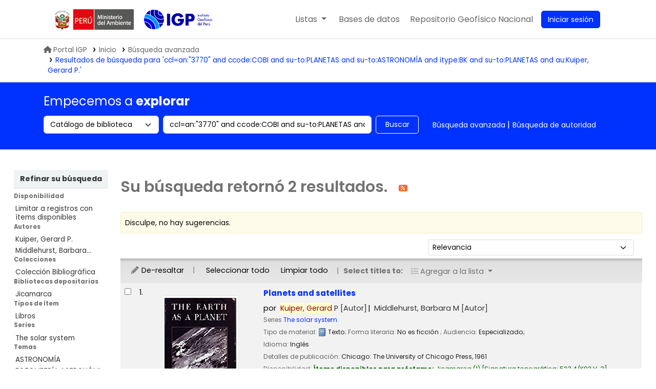

--- FILE ---
content_type: text/html; charset=UTF-8
request_url: https://biblioteca.igp.gob.pe/cgi-bin/koha/opac-search.pl?q=ccl=an%3A%223770%22%20and%20ccode%3ACOBI%20and%20su-to%3APLANETAS%20and%20su-to%3AASTRONOM%C3%8DA%20and%20itype%3ABK%20and%20su-to%3APLANETAS%20and%20au%3AKuiper%2C%20Gerard%20P.&sort_by=relevance_dsc&limit=se:The%20solar%20system
body_size: 14723
content:






















 
 
 
 
 



<!DOCTYPE html>
<!-- TEMPLATE FILE: opac-results.tt -->









<html lang="es-ES" class="no-js">
<head>

<title>
  Resultados de la búsqueda para 'ccl=an:&quot;3770&quot; and ccode:COBI and su-to:PLANETAS and su-to:ASTRONOMÍA and itype:BK and su-to:PLANETAS and au:Kuiper, Gerard P.'   &rsaquo; Biblioteca IGP Koha </title>
<meta name="robots" content="noindex">



<meta http-equiv="Content-Type" content="text/html; charset=utf-8" />
<meta name="generator" content="Koha" /> <!-- leave this for stats -->
<meta name="viewport" content="width=device-width, initial-scale=1" />
<meta name="csrf-token" content="4e506a943a159d562fe0fdcb9e851f50957e43e4,9cd6fcd7c56bbbf1769f6587150c9f60ea0f92a4,1769923267">


<link rel="shortcut icon" href="https://repositorio.igp.gob.pe/assets/igp/images/favicons/favicon.ico" type="image/x-icon" />
<link rel="apple-touch-icon" href="https://repositorio.igp.gob.pe/assets/igp/images/favicons/favicon.ico" type="image/x-icon" />

 
 
 


 <link type="text/css" href="/opac-tmpl/bootstrap-igp/css/opac_24.1100000.css" rel="stylesheet">




 <link rel="stylesheet" media="print" href="/opac-tmpl/bootstrap-igp/css/print_24.1100000.css" type="text/css">

<link rel="stylesheet" type="text/css" href="/opac-tmpl/bootstrap-igp/lib/swiper/swiper.min.css" />
<script src="/opac-tmpl/bootstrap-igp/lib/swiper/swiper.min.js"></script>

 <style>body{
  font-family: poppins;
}
.swiper-container {
  width: 100%;
}
.swiper-slide {
  min-height: 200px;
  text-align: center;
  font-size: 18px;
  background: #fff;
  /* Center slide text vertically */
  display: -webkit-box;
  display: -ms-flexbox;
  display: -webkit-flex;
  display: flex;
  -webkit-box-pack: center;
  -ms-flex-pack: center;
  -webkit-justify-content: center;
  justify-content: center;
  -webkit-box-align: center;
  -ms-flex-align: center;
  -webkit-align-items: center;
  align-items: center;
  /*opacity: .4;*/
  transition: all .5s;
  transform: scale(.9);
  width: 140px;

}
.swiper-slide.swiper-slide-active {
    opacity: 1;
    transform: scale(1);
}
.swiper-slide a {
  display: block;
  height: 200px;
  width: 100%;
}
[class^="swiper-button-"] {
  transition: all .3s ease;
  width: 20px;
  opacity: 0;
  visibility: hidden;
}
.swiper-container:hover .swiper-button-prev,
.swiper-container:hover .swiper-button-next {
  -webkit-transform: translateX(0);
  transform: translateX(0);
  opacity: 1;
  visibility: visible;
}        
.swiper-button-prev {
  -webkit-transform: translateX(20px);
  transform: translateX(20px);
}
.swiper-button-next {
  -webkit-transform: translateX(-20px);
  transform: translateX(-20px);
}
@media only screen and (max-width: 576px){
  .swiper-slide{
    max-width: 140px;
  }
}</style>





<script>
    var Koha = {};
    function _(s) { return s } // dummy function for gettext
    const is_logged_in = false
</script>

 <script src="/opac-tmpl/bootstrap-igp/es-ES/js/locale_data_24.1100000.js"></script>

<script src="/opac-tmpl/bootstrap-igp/js/Gettext_24.1100000.js"></script>
<script src="/opac-tmpl/bootstrap-igp/js/i18n_24.1100000.js"></script>

<link type="text/css" href="/opac-tmpl/lib/fontawesome/css/fontawesome.min_24.1100000.css" rel="stylesheet">
<link type="text/css" href="/opac-tmpl/lib/fontawesome/css/brands.min_24.1100000.css" rel="stylesheet">
<link type="text/css" href="/opac-tmpl/lib/fontawesome/css/solid.min_24.1100000.css" rel="stylesheet">
































































































<link href="/cgi-bin/koha/opac-search.pl?q=ccl=an%3A%223770%22%20and%20ccode%3ACOBI%20and%20su-to%3APLANETAS%20and%20su-to%3AASTRONOM%C3%8DA%20and%20itype%3ABK%20and%20su-to%3APLANETAS%20and%20au%3AKuiper%2C%20Gerard%20P.%20and%20se%3AThe%20solar%20system&count=50&sort_by=acqdate_dsc&format=rss" rel="alternate" title="Biblioteca IGP Buscar en fuente RSS" type="application/rss+xml" />
<link rel="stylesheet" type="text/css" href="/opac-tmpl/lib/Chocolat/css/chocolat_24.1100000.css">
</head>




 


 




 

<body ID="results" class="branch-default scrollto" >

































































































































<button id="scrolltocontent">Saltar al contenido principal</button>
<div id="wrapper">
	<div id="header-region" class="noprint ui-container">
		<nav class="navbar navbar-expand">
			<div id="logo-minam">
				<a class="navbar-brand" href="/cgi-bin/koha/opac-main.pl">
			</div>
			<div id="logo">
				<a class="navbar-brand" href="/cgi-bin/koha/opac-main.pl">
					 Biblioteca IGP  </a>
			</div>
			<div class="navbar-igp-right">
				
				
				<ul id="cart-list-nav" class="navbar-nav">
					
					<li class="divider-vertical"></li>
					
						
						<li class="nav-item dropdown mr-4">
							<a aria-expanded="false" aria-haspopup="true" aria-label="Mostrar desplegable con información detallada de lista" class="nav-link dropdown-toggle" data-bs-toggle="dropdown" href="/cgi-bin/koha/opac-shelves.pl" id="listsmenu" role="button" title="Mostrar listas"> <span class="listslabel">Listas</span>
							</a>
							<div aria-labelledby="listsmenu" role="menu" class="dropdown-menu">
								
								<a class="dropdown-item" href="/cgi-bin/koha/opac-shelves.pl?op=list&amp;public=1" tabindex="-1" role="menuitem"><strong>Listas públicas</strong></a>
								
								
								<a class="dropdown-item" href="/cgi-bin/koha/opac-shelves.pl?op=view&amp;shelfnumber=10&amp;sortfield=title" tabindex="-1" role="menuitem">Sismología</a>
								
								
								
								<a class="dropdown-item" href="/cgi-bin/koha/opac-shelves.pl?op=view&amp;shelfnumber=11&amp;sortfield=title" tabindex="-1" role="menuitem">Geodinámica</a>
								
								
								
								<a class="dropdown-item" href="/cgi-bin/koha/opac-shelves.pl?op=view&amp;shelfnumber=12&amp;sortfield=title" tabindex="-1" role="menuitem">Vulcanología</a>
								
								
								
								<a class="dropdown-item" href="/cgi-bin/koha/opac-shelves.pl?op=view&amp;shelfnumber=14&amp;sortfield=title" tabindex="-1" role="menuitem">Meteorología</a>
								
								
								
								<a class="dropdown-item" href="/cgi-bin/koha/opac-shelves.pl?op=view&amp;shelfnumber=15&amp;sortfield=title" tabindex="-1" role="menuitem">Climatología</a>
								
								
								
								<a class="dropdown-item" href="/cgi-bin/koha/opac-shelves.pl?op=view&amp;shelfnumber=16&amp;sortfield=title" tabindex="-1" role="menuitem">Aeronomía</a>
								
								
								
								<a class="dropdown-item" href="/cgi-bin/koha/opac-shelves.pl?op=view&amp;shelfnumber=17&amp;sortfield=title" tabindex="-1" role="menuitem">Astronomía</a>
								
								
								
								<a class="dropdown-item" href="/cgi-bin/koha/opac-shelves.pl?op=view&amp;shelfnumber=18&amp;sortfield=title" tabindex="-1" role="menuitem">Administración pública</a>
								
								
								
								<a class="dropdown-item" href="/cgi-bin/koha/opac-shelves.pl?op=view&amp;shelfnumber=19&amp;sortfield=title" tabindex="-1" role="menuitem">Oceanografía</a>
								
								
								
								
								<a class="dropdown-item listmenulink" href="/cgi-bin/koha/opac-shelves.pl?op=list&amp;public=1" tabindex="-1" role="menuitem">Ver todo</a>
								
								
								
								<div class="dropdown-divider"></div>
								
								
								<a class="dropdown-item" href="/cgi-bin/koha/opac-shelves.pl?op=list&amp;public=0" tabindex="-1" role="menuitem"><strong>Sus listas</strong></a>
								
								<a class="dropdown-item" href="/cgi-bin/koha/opac-shelves.pl?op=add_form" tabindex="-1" role="menuitem">Ingrese para crear sus propias listas</a>
								
								
							</div> <!-- / .dropdown-menu -->
						</li> <!-- / .nav-item.dropdown -->
						
					
						
						<li class="divider-vertical"></li>
						<li class="nav-item dropdown mr-4 nav-item-help">
							<a aria-expanded="false" aria-haspopup="true" aria-label="Mostrar desplegable de ayuda" class="nav-link dropdown-toggle" data-bs-toggle="dropdown" id="helpmenu" role="button" title="Mostrar ayuda"><span class="listslabel">Ayuda</span>
							</a>
							<div aria-labelledby="helpmenu" role="menu" class="dropdown-menu">
								<a class="dropdown-item" href="" tabindex="-1" role="menuitem" data-bs-toggle="modal" data-bs-target="#news_modal" id="openModalIsbn">1. Datos sobre el ISBN</a>
								<a class="dropdown-item" tabindex="-1" role="menuitem" href="/opac-tmpl/bootstrap-igp/Manual-de-usuario_Koha.pdf">2. Manual de usuario</a>
								<a class="dropdown-item" tabindex="-1" role="menuitem" href="/cgi-bin/koha/opac-page.pl?page_id=16">3. Políticas de uso</a>
							</div>
						</li> <!-- / .nav-item.dropdown -->
						<li class="divider-vertical"></li>
						<li class="nav-item mr-4 nav-item-bd">
							<a class="nav-link" href="/cgi-bin/koha/opac-main.pl#database" id="dblink" role="button" title="bases de datos">
								<span class="checkout-label">Bases de datos</span>
							</a>
						</li>
						<li class="divider-vertical"></li>
						<li class="nav-item mr-4 nav-item-regen">
							<a class="nav-link" data-bs-target="#regen_modal" data-bs-toggle="modal" href="javascript:void(0)" id="openModalRegen" role="menuitem" title="REGEN">
								<span class="checkout-label desktop-content">Repositorio Geofísico Nacional</span>
								<span class="checkout-label mobile-content">REGEN</span>
							</a>
						</li>

				</ul> <!-- / .navbar-nav -->
				
				
				
				
				<ul id="members" class="navbar-nav">
					<li class="nav-item dropdown dropdown-menu-end">
						
						
						
						<a aria-label="Ingresar a su cuenta" class="nav-link login-link loginModal-trigger" href="/cgi-bin/koha/opac-user.pl"><i class="fa fa-user fa-fw fa-icon-black fa-fw btn-sesion" aria-hidden="true"></i> <span class="userlabel btn btn-primary">Iniciar sesión</span></a>
						
						
						

						
					</li>
					<!-- Cookie consent button for non logged-in users -->
					
					<li style="display:none" id="cookieConsentDivider" class="divider-vertical" aria-hidden="true"></li>
					<li style="display:none" id="cookieConsentLi" class="nav-item" aria-hidden="true">
						<a class="nav-link" href="#" id="cookieConsentButton" name="Your cookies" role="button" title="Ver y ajustar cookies que haya consentido">
							<i class="fa fa-cookie-bite fa-fw fa-icon-black" aria-hidden="true"></i>
							<span class="cookieconsentlabel">Sus cookies consentidas</span>
						</a>
					</li>
					
					
					
					
				</ul>
				
			</div> <!-- / navbar-igp-right -->	
		</nav> <!-- /navbar -->
	</div> <!-- / header-region -->

	<!-- Login form hidden by default, used for modal window -->
	<div id="loginModal" class="modal" tabindex="-1" role="dialog" aria-labelledby="modalLoginLabel" aria-hidden="true">
		<div class="modal-dialog">
			<div class="modal-content">
				<div class="modal-header">
					<h1 class="modal-title" id="modalLoginLabel">Ingresar a su cuenta</h1>
					<button aria-label="Cerrar" class="btn-close" data-bs-dismiss="modal" type="button"></button>
				</div>
				<form action="/cgi-bin/koha/opac-user.pl" method="post" name="auth" id="modalAuth">
					<input type="hidden" name="csrf_token" value="4e506a943a159d562fe0fdcb9e851f50957e43e4,9cd6fcd7c56bbbf1769f6587150c9f60ea0f92a4,1769923267" />

					<input type="hidden" name="has-search-query" id="has-search-query" value="" />
					<div class="modal-body">
						
						
						
						
						
						<input type="hidden" name="koha_login_context" value="opac" />
						<fieldset class="brief">
							<div class="local-login">
								
 <label for="muserid">Card number or username:</label>
<input type="text" id="muserid" name="login_userid" autocomplete="off" />
								<label for="mpassword">Contraseña:</label><input type="password" id="mpassword" name="login_password" autocomplete="off" />
								<fieldset class="action">
									<input type="hidden" name="op" value="cud-login" />
									<input class="btn btn-primary" type="submit" value="Ingresar" />
								</fieldset>
							</div>
							
							
							
						</fieldset>
						
					</div>
				</form> <!-- /#auth -->
			</div> <!-- /.modal-content -->
		</div> <!-- /.modal-dialog -->
	</div> <!-- /#modalAuth -->
	
<div class="igp-trail">
		<ul class="ui-container">	
			 
	<nav id="breadcrumbs" aria-label="Breadcrumb" class="breadcrumbs">
		<ol class="breadcrumb"> 
			<li class="breadcrumb-item">
				<a href="https://www.gob.pe/igp" title="IGP"><i class="fas fa-home mr-2">&#160;</i>Portal IGP</a> 
			</li>
 
 
 
 
 <li class="breadcrumb-item">
 
 <a href="/cgi-bin/koha/opac-main.pl" title="Inicio">Inicio</a>
 
 </li>
 

 <li class="breadcrumb-item">
 
			<a href="/cgi-bin/koha/opac-search.pl">Búsqueda avanzada</a>
			
 </li>
 

			
			
 
 <li class="breadcrumb-item active">
 <a href="#" aria-current="page">
 
			
			<span title="Ha buscado para 'an:&quot;3770&quot; and ccode:COBI and su-to:PLANETAS and su-to:ASTRONOMÍA and itype:BK and su-to:PLANETAS and au:Kuiper, Gerard P.'">Resultados de búsqueda para 'ccl=an:&quot;3770&quot; and ccode:COBI and su-to:PLANETAS and su-to:ASTRONOMÍA and itype:BK and su-to:PLANETAS and au:Kuiper, Gerard P.'</span>
			
			
 </a>
 </li>
 
 		</ol>
 	</nav>

		</ul>
 	</div>
	







































































































<div class="search-section mb-4 d-print-none">
	<div class="ui-container">
		
		<div class="row">
			<h2> Empecemos a <b> explorar </b> </h2>
		</div>
		<div class="row">
			<div class="col pb-3">
				<div id="opac-main-search" class="mastheadsearch row">
					
					<form name="searchform" method="get" action="/cgi-bin/koha/opac-search.pl" id="searchform" class="col-md-12 col-lg-7 col-xl-8">
						<div class="row gx-2">
							<div class="col-sm-auto order-2 order-sm-2">
								<label for="masthead_search" class="visually-hidden">Search the catalog by:</label>
								<select name="idx" id="masthead_search" class="form-select">
									
									<option value="" data-placeholder=" Buscar por palabra clave">Catálogo de biblioteca</option>
									
									
									<option value="ti" data-placeholder=" Buscar por título">Título</option>
									
									
									<option value="au" data-placeholder=" Buscar por autor">Autor</option>
									
									
									<option value="su" data-placeholder=" Buscar por materia">Tema</option>
									
									
									<option value="nb" data-placeholder=" Buscar por ISBN">ISBN</option>
									
									
									<option value="ns" data-placeholder=" Buscar por ISSN">ISSN</option>
									
									
									<option value="se" data-placeholder=" Buscar por series">Series</option>
									
									
									
									<option value="callnum" data-placeholder=" Buscar por signatura topográfica">Signatura topográfica</option>
									
									
								</select>
							</div> <!-- /.col-sm-auto -->

							<div class="col order-4 order-sm-3">
								
								<label for="translControl1" class="visually-hidden">Buscar en el catálogo por palabra clave</label>
								<input class="transl1 form-control" id="translControl1" name="q" placeholder="Buscar en el catálogo por palabra clave" type="text" value="ccl=an:&quot;3770&quot; and ccode:COBI and su-to:PLANETAS and su-to:ASTRONOMÍA and itype:BK and su-to:PLANETAS and au:Kuiper, Gerard P." /><span id="translControl"></span>
								
							</div> <!-- /.col -->

							
							
							
							
							

							<div class="order-5 col-sm-auto">
								<button aria-label="Buscar" class="btn btn-outline" id="searchsubmit" title="Buscar" type="submit">
									Buscar
								</button>
							</div>

						</div> <!-- /.form-row -->
						<input type="hidden" name="weight_search" value="1">
					</form>
					
					<ul class="nav col-auto" id="moresearches">
						<li class="nav-item">
							<a href="/cgi-bin/koha/opac-search.pl">Búsqueda avanzada</a>
						</li>
						
						
						
						<li class="nav-item">
							<a href="/cgi-bin/koha/opac-authorities-home.pl">Búsqueda de autoridad</a>
						</li>
						
						
						
						
						
						
						
						
						
 

					</ul> <!-- /.nav#moresearches -->
				</div><!-- /#opac-main-search -->
			</div> <!-- /.col -->
		</div> <!-- /.row -->
		

		
	</div> <!-- /.container-fluid -->
</div>

 <div class="main">
 

 <div class="container-fluid">
 <div class="row">
 
 <div class="col-lg-2">
 <div id="facetcontainer">
 <!-- FACETS START -->
 


























 <div id="search-facets">
 <h2><a href="#" class="menu-collapse-toggle">Refinar su búsqueda</a></h2>
 <ul class="menu-collapse">
 
 <li id="availability_facet"><h3 id="facet-availability">Disponibilidad</h3>
 <ul>
 <li>
 
 <a href="/cgi-bin/koha/opac-search.pl?q=ccl=an%3A%223770%22%20and%20ccode%3ACOBI%20and%20su-to%3APLANETAS%20and%20su-to%3AASTRONOM%C3%8DA%20and%20itype%3ABK%20and%20su-to%3APLANETAS%20and%20au%3AKuiper%2C%20Gerard%20P.%20and%20se%3AThe%20solar%20system&amp;sort_by=relevance_dsc&amp;limit=available">Limitar a registros con ítems disponibles</a>
 
 </li>
 </ul>
 
 </li>

 
 
 <li id="au_id">
 
 <h3 id="facet-authors">Autores</h3>
 
 <ul>
 
 
 
 
 
 
 
 
 
 
 
 <li>
 
 
 
 <span class="facet-label"><a href="/cgi-bin/koha/opac-search.pl?q=ccl=an%3A%223770%22%20and%20ccode%3ACOBI%20and%20su-to%3APLANETAS%20and%20su-to%3AASTRONOM%C3%8DA%20and%20itype%3ABK%20and%20su-to%3APLANETAS%20and%20au%3AKuiper%2C%20Gerard%20P.%20and%20se%3AThe%20solar%20system&amp;sort_by=relevance_dsc&amp;count=20&limit=au:Kuiper,%20Gerard%20P." title="Kuiper, Gerard P.">Kuiper, Gerard P.</a></span>
 
 
 </li>
 
 
 
 
 <li>
 
 
 
 <span class="facet-label"><a href="/cgi-bin/koha/opac-search.pl?q=ccl=an%3A%223770%22%20and%20ccode%3ACOBI%20and%20su-to%3APLANETAS%20and%20su-to%3AASTRONOM%C3%8DA%20and%20itype%3ABK%20and%20su-to%3APLANETAS%20and%20au%3AKuiper%2C%20Gerard%20P.%20and%20se%3AThe%20solar%20system&amp;sort_by=relevance_dsc&amp;count=20&limit=au:Middlehurst,%20Barbara%20M." title="Middlehurst, Barbara M.">Middlehurst, Barbara...</a></span>
 
 
 </li>
 
 
 </ul>
 </li>
 
 
 
 <li id="ccode_id">
 
 <h3 id="facet-collections">Colecciones</h3>
 
 <ul>
 
 
 
 
 
 
 
 
 
 
 
 <li>
 
 
 
 <span class="facet-label"><a href="/cgi-bin/koha/opac-search.pl?q=ccl=an%3A%223770%22%20and%20ccode%3ACOBI%20and%20su-to%3APLANETAS%20and%20su-to%3AASTRONOM%C3%8DA%20and%20itype%3ABK%20and%20su-to%3APLANETAS%20and%20au%3AKuiper%2C%20Gerard%20P.%20and%20se%3AThe%20solar%20system&amp;sort_by=relevance_dsc&amp;count=20&limit=ccode:COBI" title="COBI">Colección Bibliográfica</a></span>
 
 
 </li>
 
 
 </ul>
 </li>
 
 
 
 <li id="holdingbranch_id">
 
 <h3 id="facet-holding-libraries">Bibliotecas depositarias</h3>
 
 <ul>
 
 
 
 
 
 
 
 
 
 
 
 <li>
 
 
 
 <span class="facet-label"><a href="/cgi-bin/koha/opac-search.pl?q=ccl=an%3A%223770%22%20and%20ccode%3ACOBI%20and%20su-to%3APLANETAS%20and%20su-to%3AASTRONOM%C3%8DA%20and%20itype%3ABK%20and%20su-to%3APLANETAS%20and%20au%3AKuiper%2C%20Gerard%20P.%20and%20se%3AThe%20solar%20system&amp;sort_by=relevance_dsc&amp;count=20&limit=holdingbranch:3" title="3">Jicamarca</a></span>
 
 
 </li>
 
 
 </ul>
 </li>
 
 
 
 <li id="itype_id">
 
 <h3 id="facet-itemtypes">Tipos de ítem</h3>
 
 <ul>
 
 
 
 
 
 
 
 
 
 
 
 <li>
 
 
 
 <span class="facet-label"><a href="/cgi-bin/koha/opac-search.pl?q=ccl=an%3A%223770%22%20and%20ccode%3ACOBI%20and%20su-to%3APLANETAS%20and%20su-to%3AASTRONOM%C3%8DA%20and%20itype%3ABK%20and%20su-to%3APLANETAS%20and%20au%3AKuiper%2C%20Gerard%20P.%20and%20se%3AThe%20solar%20system&amp;sort_by=relevance_dsc&amp;count=20&limit=itype:BK" title="BK">Libros</a></span>
 
 
 </li>
 
 
 </ul>
 </li>
 
 
 
 <li id="se_id">
 
 <h3 id="facet-series">Series</h3>
 
 <ul>
 
 
 
 
 
 
 
 
 
 
 
 <li>
 
 
 
 <span class="facet-label"><a href="/cgi-bin/koha/opac-search.pl?q=ccl=an%3A%223770%22%20and%20ccode%3ACOBI%20and%20su-to%3APLANETAS%20and%20su-to%3AASTRONOM%C3%8DA%20and%20itype%3ABK%20and%20su-to%3APLANETAS%20and%20au%3AKuiper%2C%20Gerard%20P.%20and%20se%3AThe%20solar%20system&amp;sort_by=relevance_dsc&amp;count=20&limit=se:The%20solar%20system" title="The solar system">The solar system</a></span>
 
 
 </li>
 
 
 </ul>
 </li>
 
 
 
 <li id="su-to_id">
 
 <h3 id="facet-topics">Temas</h3>
 
 <ul>
 
 
 
 
 
 
 
 
 
 
 
 <li>
 
 
 
 <span class="facet-label"><a href="/cgi-bin/koha/opac-search.pl?q=ccl=an%3A%223770%22%20and%20ccode%3ACOBI%20and%20su-to%3APLANETAS%20and%20su-to%3AASTRONOM%C3%8DA%20and%20itype%3ABK%20and%20su-to%3APLANETAS%20and%20au%3AKuiper%2C%20Gerard%20P.%20and%20se%3AThe%20solar%20system&amp;sort_by=relevance_dsc&amp;count=20&limit=su-to:ASTRONOM%C3%8DA" title="ASTRONOMÍA">ASTRONOMÍA</a></span>
 
 
 </li>
 
 
 
 
 <li>
 
 
 
 <span class="facet-label"><a href="/cgi-bin/koha/opac-search.pl?q=ccl=an%3A%223770%22%20and%20ccode%3ACOBI%20and%20su-to%3APLANETAS%20and%20su-to%3AASTRONOM%C3%8DA%20and%20itype%3ABK%20and%20su-to%3APLANETAS%20and%20au%3AKuiper%2C%20Gerard%20P.%20and%20se%3AThe%20solar%20system&amp;sort_by=relevance_dsc&amp;count=20&limit=su-to:FOTOMETR%C3%8DA%20ASTRON%C3%93MICA" title="FOTOMETRÍA ASTRONÓMICA">FOTOMETRÍA ASTRONÓMI...</a></span>
 
 
 </li>
 
 
 
 
 <li>
 
 
 
 <span class="facet-label"><a href="/cgi-bin/koha/opac-search.pl?q=ccl=an%3A%223770%22%20and%20ccode%3ACOBI%20and%20su-to%3APLANETAS%20and%20su-to%3AASTRONOM%C3%8DA%20and%20itype%3ABK%20and%20su-to%3APLANETAS%20and%20au%3AKuiper%2C%20Gerard%20P.%20and%20se%3AThe%20solar%20system&amp;sort_by=relevance_dsc&amp;count=20&limit=su-to:GEOF%C3%8DSICA" title="GEOFÍSICA">GEOFÍSICA</a></span>
 
 
 </li>
 
 
 
 
 <li>
 
 
 
 <span class="facet-label"><a href="/cgi-bin/koha/opac-search.pl?q=ccl=an%3A%223770%22%20and%20ccode%3ACOBI%20and%20su-to%3APLANETAS%20and%20su-to%3AASTRONOM%C3%8DA%20and%20itype%3ABK%20and%20su-to%3APLANETAS%20and%20au%3AKuiper%2C%20Gerard%20P.%20and%20se%3AThe%20solar%20system&amp;sort_by=relevance_dsc&amp;count=20&limit=su-to:OCEANOGRAF%C3%8DA" title="OCEANOGRAFÍA">OCEANOGRAFÍA</a></span>
 
 
 </li>
 
 
 
 
 <li>
 
 
 
 <span class="facet-label"><a href="/cgi-bin/koha/opac-search.pl?q=ccl=an%3A%223770%22%20and%20ccode%3ACOBI%20and%20su-to%3APLANETAS%20and%20su-to%3AASTRONOM%C3%8DA%20and%20itype%3ABK%20and%20su-to%3APLANETAS%20and%20au%3AKuiper%2C%20Gerard%20P.%20and%20se%3AThe%20solar%20system&amp;sort_by=relevance_dsc&amp;count=20&limit=su-to:PLANETAS" title="PLANETAS">PLANETAS</a></span>
 
 
 </li>
 
 
 </ul>
 </li>
 
 
 </ul>
 </div> <!-- / #search-facets -->

 


 <!-- FACETS END -->
 </div>
 </div>
 

 
 <div class="col-lg-10 maincontent">
 

 
 
 <h1 id="numresults">
 Su búsqueda retornó 2 resultados. <a aria-label="Suscribirse a esta búsqueda" class="btn btn-link rsssearchlink noprint" href="/cgi-bin/koha/opac-search.pl?q=ccl=an%3A%223770%22%20and%20ccode%3ACOBI%20and%20su-to%3APLANETAS%20and%20su-to%3AASTRONOM%C3%8DA%20and%20itype%3ABK%20and%20su-to%3APLANETAS%20and%20au%3AKuiper%2C%20Gerard%20P.%20and%20se%3AThe%20solar%20system&count=50&sort_by=acqdate_dsc&format=rss">
 <i aria-hidden="true" class="fa fa-rss rsssearchicon" title="Suscribirse a esta búsqueda"></i>
 </a>
 </h1>
 
 
 

 <div id="userresults">
 
 <div id="didyoumean">¿No encontró lo que esperaba? Pruebe buscando <a href="/cgi-bin/koha/svc/suggestion?render=standalone&amp;q=ccl%3Dan%3A%223770%22%20and%20ccode%3ACOBI%20and%20su-to%3APLANETAS%20and%20su-to%3AASTRONOM%C3%8DA%20and%20itype%3ABK%20and%20su-to%3APLANETAS%20and%20au%3AKuiper%2C%20Gerard%20P.">sugerencias</a></div>
 

 
 
 
 

 <!-- Search Results Table -->
 

 <div class="searchresults">
 <form action="/cgi-bin/koha/opac-search.pl" method="get" name="bookbag_form" id="bookbag_form">
 <legend class="sr-only">Ordenar</legend>
 
 
 <input type="hidden" name="q" value="ccl=an:&quot;3770&quot; and ccode:COBI and su-to:PLANETAS and su-to:ASTRONOMÍA and itype:BK and su-to:PLANETAS and au:Kuiper, Gerard P. and se:The solar system"/>
 
 
 

 <div id="floating" class="">
 <div id="toolbar" class="toolbar row align-items-center">
 <div id="top-pages" class="col">
 


 </div>
 
 <div class="sort_by col-sm-auto">
 <label for="sort_by" class="sr-only">Ordenar por:</label>
 <select id="sort_by" class="resort form-select form-select-sm" name="sort_by">
 <option value="relevance">Relevancia</option>
<optgroup label="Popularidad">
 
 <option value="popularity_dsc">Popularidad (mayor a menor)</option>
 
 
 <option value="popularity_asc">Popularidad (menor a mayor)</option>
 
</optgroup>
<optgroup label="Autor">
 
 <option value="author_az">Autor (A-Z)</option>
 
 
 <option value="author_za">Autor (Z-A)</option>
 
</optgroup>
<optgroup label="Signatura topográfica">
 
 <option value="call_number_asc">Signatura topográfica (0-9 a A-Z)</option>
 
 
 <option value="call_number_dsc">Signatura topográfica (Z-A a 9-0)</option>
 
</optgroup>
<optgroup label="Fechas">
 
 <option value="pubdate_dsc">Publicación/Fecha de Copyright: Nuevos a viejos</option>
 
 
 <option value="pubdate_asc">Publicación/Fecha de Copyright: Viejos a nuevos</option>
 
 
 <option value="acqdate_dsc">Fecha de adquisición: Nuevos a viejos</option>
 
 
 <option value="acqdate_asc">Fecha de adquisición: Viejos a nuevos</option>
 
</optgroup>
<optgroup label="Título">
 
 <option value="title_az">Título (A-Z)</option>
 
 
 <option value="title_za">Título (Z-A)</option>
 
</optgroup>

 </select>

 
 </div> <!-- /.sort_by -->
 <div id="sortsubmit" class="sort_by col-auto">
 <input class="btn btn-primary btn-sm clearfix" type="submit" value="Ir" />
 </div> <!-- /.sort_by -->
 
 </div> <!-- / #toolbar -->

 <div class="selections-toolbar toolbar noprint">
 
 <div class="highlight_controls noprint">
 <a href="#" class="btn btn-link btn-sm highlight_toggle" id="highlight_toggle_off"><i class="fa-fw fa-solid fa-pencil" aria-hidden="true"></i> De-resaltar</a>
 <a href="#" class="btn btn-link btn-sm highlight_toggle" id="highlight_toggle_on"><i class="fa-fw fa-solid fa-pencil" aria-hidden="true"></i> Resaltar</a>
 </div>
 

 <div class="check_control">
 <!-- checkall, clearall are now needed for placehold -->
 <span class="clearall">
 <a id="CheckAll" class="btn btn-link btn-sm" href="#">Seleccionar todo</a>
 </span>
 <span class="checkall">
 <a id="CheckNone" class="btn btn-link btn-sm" href="#">Limpiar todo</a>
 </span>
 </div>

 <div class="links">
 
 <span class="selections">Seleccionar títulos para:</span>
 

 

 
 <div class="btn-group">
 <button type="button" class="btn btn-link btn-xs dropdown-toggle" data-bs-toggle="dropdown" aria-haspopup="true" aria-expanded="false">
 <i class="fa fa-list" aria-hidden="true"></i> Agregar a la lista <span class="caret"></span>
 </button>
 <div class="dropdown-menu">
 
 
 <div class="dropdown-divider"></div>
 
 <a href="#" class="dropdown-item addtolist newlist">Nueva lista</a>
 </div>
 </div>
 

 

 

 
 </div> <!-- / .links -->
 
</div> <!-- / .selections-toolbar -->

 </div> <!-- /#floating -->

 <!-- TABLE RESULTS START -->
 <table class="table table-striped">
 <caption class="sr-only">Resultados</caption>

 <!-- Actual Search Results -->
 
 <tr>
 
 
 
 
 <td class="selectcol">
 
 
 <input aria-label="Seleccionar resultado de búsqueda: Planets and satellites" class="cb" id="bib3138" name="biblionumber" type="checkbox" value="3138" /> <label for="bib3138"></label>
 
 
 </td>

 
 <td class="numcol">
 
 1.
 
 </td>

 
 
 <td class="covercol">
 
<div class="bookcover">
 <div class="cover-slider cover-slides itemtype_BK" data-biblionumber="3138" data-title="Planets and satellites" data-isbn="" data-isbn="">
 
 <div class="cover-image local-coverimg">
 <a href="/cgi-bin/koha/opac-image.pl?biblionumber=3138">
 <span class="3138" id="local-thumbnail-3138" data-link="/cgi-bin/koha/opac-image.pl?biblionumber=3138"></span>
 </a>
 <div class="hint">Imagen de cubierta local</div>
 </div>
 

 

 

 

 

 

 
 

 
 </div> <!-- /.cover-slider -->

</div><!-- / .bookcover -->

 </td>
 
 
 <td class="bibliocol">
 
 <!-- COinS / Openurl -->
 <span class="Z3988" title="ctx_ver=Z39.88-2004&amp;amp;rft_val_fmt=info%3Aofi%2Ffmt%3Akev%3Amtx%3Abook&amp;amp;rft.genre=book&amp;amp;rft.btitle=Planets%20and%20satellites&amp;amp;rft.au=Kuiper%2C%20Gerard%20P.&amp;amp;rft.au=Middlehurst%2C%20Barbara%20M.&amp;amp;rft.pub=The%20University%20of%20Chicago%20Press%2C&amp;amp;rft.date=1961"></span>
 
 <div id="title_summary_3138" class="title_summary">

 

<a href="/cgi-bin/koha/opac-detail.pl?biblionumber=3138" class="title">Planets and satellites </a><span class="byAuthor">por</span> <ul class="author resource_list">
<li><a href="/cgi-bin/koha/opac-search.pl?q=an:3770">Kuiper, Gerard P<span class="relatorcode"> [Autor]</span></a></li>
<li><a href="/cgi-bin/koha/opac-search.pl?q=an:3771">Middlehurst, Barbara M<span class="relatorcode"> [Autor]</span></a></li>
</ul><span class="results_summary series"><span class="label">Series </span><a href="/cgi-bin/koha/opac-search.pl?q=se,phr:%22The%20solar%20system%22">The solar system</a></span><div class="results_summary type">
<span class="results_material_type"><span class="label">Tipo de material: </span><img alt="Texto" class="materialtype mt_icon_BK" src="/opac-tmpl/lib/famfamfam/BK.png"> Texto</span><span class="results_contents_literary"><span class="label">; Forma literaria: </span>
 No es ficción </span><span class="results_audience"><span class="label">; Audiencia: </span>
 Especializado; </span> </div><span class="results_summary languages"><span class="language"><span class="label">Idioma: </span><span class="lang_code-eng">Inglés</span><span class="separator"> </span></span></span><div class="results_summary publisher">
<span class="label">Detalles de publicación: </span><span class="publisher_place" property="location">Chicago:</span> <span property="name" class="publisher_name">The University of Chicago Press,</span> <span property="datePublished" class="publisher_date">1961</span>
</div><div class="results_summary availability">
<span class="label">Disponibilidad: </span><span class="available reallyavailable"><span class="AvailabilityLabel"><strong>Ítems disponibles para préstamo: </strong></span><span class="ItemSummary"><span class="available"><span class="ItemBranch">Jicamarca</span> (1)<span class="CallNumberAndLabel"><span class="LabelCallNumber">Signatura topográfica: </span><span class="CallNumber">523.4/K92 V. 3</span></span>. </span></span></span>
</div>




 

 

 

 

 

 



 
 <div class="results_summary ratings">
 
 
 <div class="br-wrapper br-theme-fontawesome-stars">
 <div class="br-widget br-readonly">
 
 
 <a href="#"></a>
 
 
 
 <a href="#"></a>
 
 
 
 <a href="#"></a>
 
 
 
 <a href="#"></a>
 
 
 
 <a href="#"></a>
 
 
 </div>
 </div>

 
 <br />
 
 </div> <!-- / .results_summary -->
 

 <div class="actions-menu noprint">
 

 

 
 
 

 

 
 
 <span class="actions"><a class="addtoshelf btn btn-link btn-sm" href="/cgi-bin/koha/opac-addbybiblionumber.pl?biblionumber=3138"><i class="fa fa-fw fa-list" aria-hidden="true"></i> Guardar en listas</a></span>
 
 

 
</div>


 </div>

 </td>
 </tr>
 
 <tr>
 
 
 
 
 <td class="selectcol">
 
 
 <input aria-label="Seleccionar resultado de búsqueda: The earth as a planet" class="cb" id="bib3139" name="biblionumber" type="checkbox" value="3139" /> <label for="bib3139"></label>
 
 
 </td>

 
 <td class="numcol">
 
 2.
 
 </td>

 
 
 <td class="covercol">
 
<div class="bookcover">
 <div class="cover-slider cover-slides itemtype_BK" data-biblionumber="3139" data-title="The earth as a planet" data-isbn="" data-isbn="">
 
 <div class="cover-image local-coverimg">
 <a href="/cgi-bin/koha/opac-image.pl?biblionumber=3139">
 <span class="3139" id="local-thumbnail-3139" data-link="/cgi-bin/koha/opac-image.pl?biblionumber=3139"></span>
 </a>
 <div class="hint">Imagen de cubierta local</div>
 </div>
 

 

 

 

 

 

 
 

 
 </div> <!-- /.cover-slider -->

</div><!-- / .bookcover -->

 </td>
 
 
 <td class="bibliocol">
 
 <!-- COinS / Openurl -->
 <span class="Z3988" title="ctx_ver=Z39.88-2004&amp;amp;rft_val_fmt=info%3Aofi%2Ffmt%3Akev%3Amtx%3Abook&amp;amp;rft.genre=book&amp;amp;rft.btitle=The%20earth%20as%20a%20planet&amp;amp;rft.au=Kuiper%2C%20Gerard%20P.&amp;amp;rft.pub=The%20University%20of%20Chicago%20Press%2C&amp;amp;rft.date=1954"></span>
 
 <div id="title_summary_3139" class="title_summary">

 

<a href="/cgi-bin/koha/opac-detail.pl?biblionumber=3139" class="title">The earth as a planet </a><span class="byAuthor">por</span> <ul class="author resource_list"><li><a href="/cgi-bin/koha/opac-search.pl?q=an:3770">Kuiper, Gerard P<span class="relatorcode"> [Autor]</span></a></li></ul><span class="results_summary series"><span class="label">Series </span><a href="/cgi-bin/koha/opac-search.pl?q=se,phr:%22The%20solar%20system%22">The solar system</a></span><div class="results_summary type">
<span class="results_material_type"><span class="label">Tipo de material: </span><img alt="Texto" class="materialtype mt_icon_BK" src="/opac-tmpl/lib/famfamfam/BK.png"> Texto</span><span class="results_contents_literary"><span class="label">; Forma literaria: </span>
 No es ficción </span><span class="results_audience"><span class="label">; Audiencia: </span>
 Especializado; </span> </div><span class="results_summary languages"><span class="language"><span class="label">Idioma: </span><span class="lang_code-eng">Inglés</span><span class="separator"> </span></span></span><div class="results_summary publisher">
<span class="label">Detalles de publicación: </span><span class="publisher_place" property="location">Chicago:</span> <span property="name" class="publisher_name">The University of Chicago Press,</span> <span property="datePublished" class="publisher_date">1954</span>
</div><div class="results_summary availability">
<span class="label">Disponibilidad: </span><span class="available reallyavailable"><span class="AvailabilityLabel"><strong>Ítems disponibles para préstamo: </strong></span><span class="ItemSummary"><span class="available"><span class="ItemBranch">Jicamarca</span> (1)<span class="CallNumberAndLabel"><span class="LabelCallNumber">Signatura topográfica: </span><span class="CallNumber">523.4/K92 V. 2</span></span>. </span></span></span>
</div>




 

 

 

 

 

 



 
 <div class="results_summary ratings">
 
 
 <div class="br-wrapper br-theme-fontawesome-stars">
 <div class="br-widget br-readonly">
 
 
 <a href="#"></a>
 
 
 
 <a href="#"></a>
 
 
 
 <a href="#"></a>
 
 
 
 <a href="#"></a>
 
 
 
 <a href="#"></a>
 
 
 </div>
 </div>

 
 <br />
 
 </div> <!-- / .results_summary -->
 

 <div class="actions-menu noprint">
 

 

 
 
 

 

 
 
 <span class="actions"><a class="addtoshelf btn btn-link btn-sm" href="/cgi-bin/koha/opac-addbybiblionumber.pl?biblionumber=3139"><i class="fa fa-fw fa-list" aria-hidden="true"></i> Guardar en listas</a></span>
 
 

 
</div>


 </div>

 </td>
 </tr>
 
 </table>
 </form> <!-- / #bookbag_form -->

 <form id="hold_form" name="hold_form" method="get" action="/cgi-bin/koha/opac-reserve.pl">
 <!-- The value will be set by holdBiblioNums() in basket.js -->
 <input id="hold_form_biblios" type="hidden" name="biblionumbers" value=""/>
 </form>
 </div> <!-- / .searchresults -->

 <div id="bottom-pages">

</div>

 

 
 
 </div> <!-- / #userresults -->
 </div> <!-- /.span10/12 -->
 </div> <!-- / .row -->
 </div> <!-- / .container-fluid -->
 </div><!-- / .main -->




































































































 
 
 <div class="container-fluid">
 <div class="row">
 <div class="col">
 
 
 <div id="opaccredits">
 
 <div class="es-ES_item">
 
 <div class="es-ES_body">
<!-- Google tag (gtag.js) -->
<script async src="https://www.googletagmanager.com/gtag/js?id=G-WYG9W6DYMX"></script>
<script>
  window.dataLayer = window.dataLayer || [];
  function gtag(){dataLayer.push(arguments);}
  gtag('js', new Date());

  gtag('config', 'G-WYG9W6DYMX');
</script>

</div>
 </div>
 
 <div class="default_item">
 
 <div class="default_body"></div>
 </div>
 
 </div>
 

 </div>
 </div>
 </div>
 
 </div> <!-- / #wrapper in masthead.inc -->

 <footer class="footer pb-3 mt-4  d-print-none">
	<div class="ui-container ">
		<div class="row">
			<div class="col-md-3 mb-3">
				<h6 class="mb-3">Contáctanos</h6>
				<ul>
					<li><p>Lunes a Viernes de 08:30 a 16:30</p></li>
					<li>
						<p>
						Calle Badajoz Mz.Ñ Lt 08 y 09 , Urb. Mayorazgo 4ta Etapa - Ate - Lima - Lima - Perú
						</p>
					</li>
					<li><p>(51) 13172300</p></li>
				</ul>
			</div>
			<div class="col-md-3 mb-3">
				<h6 class="mb-3">Enlaces de interés</h6>
				<ul>
					<li class="mb-1">
						<a
						class="footer__link"
						target="_blank"
						href="https://www.gob.pe/institucion/igp/informes-publicaciones/3202358-sistema-de-gestion-antisoborno"
						>1. Consultas del ciudadano
						</a>
					</li>
					<li class="mb-1">
						<p>
						<a
						class="footer__link"
						target="_blank"
						href="https://www.gob.pe/institucion/igp/informes-publicaciones/3201185-sistema-de-gestion-de-la-calidad"
						>2. Reporte de inquietudes
						</a>
						</p>
					</li>
					<li class="mb-1">
						<p>
						<a
						class="footer__link"
						target="_blank"
						href="https://www.gob.pe/institucion/igp/informes-publicaciones/3200157-sistema-de-gestion-de-seguridad-de-la-informacion"
						>3. Denuncias de corupción
						</a>
						</p>
					</li>
					<li class="mb-1"> <a
						class="footer__link"
						target="_blank"
						href="https://www.gob.pe/institucion/igp/colecciones/6444-certificaciones-iso"
						>
						4. Certificaciones ISO’s
						</a></li>
					<li class="mb-1"> <a
						class="footer__link"
						target="_blank"
						href="https://www.gob.pe/institucion/igp/colecciones/6444-certificaciones-iso"
						>
						5. Solicitud de acceso a la infomación pública
						</a></li>
					<li class="mb-1"> <a
					class="footer__link"
					target="_blank"
					href="https://www.gob.pe/institucion/igp/colecciones/6444-certificaciones-iso"
					>
					6. Portal de transparencia
					</a></li>
				</ul>
			</div>
			<div class="col-md-4 mb-3">
				<h6 class="mb-3">Redes Sociales</h6>
				<ul class="social-icons justify-content-between">
					<li>
						<a class="footer__link icon-link" target="_blank" href="https://www.facebook.com/igp.peru" aria-label="Facebook">
								<i class="fab fa-facebook" aria-hidden="true"></i>
						</a>
					</li>
					<li>
							<a class="footer__link icon-link" target="_blank" href="https://twitter.com/igp_peru" aria-label="Twitter">
								<i class="fab fa-twitter" aria-hidden="true"></i>
							</a>
					</li>
					<li>
							<a class="footer__link icon-link" target="_blank" href="https://www.instagram.com/igp.peru" aria-label="Instagram">
								<i class="fab fa-instagram" aria-hidden="true"></i>
							</a>
					</li>
					
					<li>
						<a class="footer__link icon-link" target="_blank" href="https://www.linkedin.com/company/igpperu/" aria-label="Linkedin" >
							<i class="fab fa-linkedin" aria-hidden="true"></i>
						</a>
					</li>
					<li>
							<a class="footer__link icon-link" target="_blank" href="https://www.youtube.com/igp_videos" aria-label="Youtube">
								<i class="fab fa-youtube" aria-hidden="true"></i>
							</a>
					</li>
					<li>
						<a class="footer__link icon-link" target="_blank" href="https://www.tiktok.com/@igp.peru" aria-label="Tiktok">
						<i class="fa-brands fa-tiktok"></i>
						</a>
					</li>
					<li>
						<a class="footer__link icon-link" target="_blank" href="https://www.whatsapp.com/channel/igp.peru" aria-label="WhatsApp">
						<i class="fa-brands fa-whatsapp"></i>
						</a>
					</li>
					<li>
						<a class="footer__link icon-link" target="_blank" href="https://www.flickr.com/people/156092703@N08/" aria-label="Flickr">
							<i class="fab fa-flickr" aria-hidden="true"></i>
						</a>
					</li>
				<ul>
			</div>
			<div class="col-md-2 footer__slogan mb-3">
				<img src="/opac-tmpl/bootstrap-igp/images/logo_igp_white.png">						
				<div><span>Ciencia para protegernos.</span> </div>
				<div><span>Ciencia para avanzar</span> </div>
				<div class="footer__rights mt-2"><span>© 2024 IGP , todos los derechos reservados</span> </div>
			</div>
		</div>
	</div>
</footer>




<!-- CookieConsentedJS code that may run -->


<!-- JavaScript includes -->
<script src="/opac-tmpl/lib/jquery/jquery-3.6.0.min_24.1100000.js"></script>
<script src="/opac-tmpl/lib/jquery/jquery-migrate-3.3.2.min_24.1100000.js"></script>
<script src="/opac-tmpl/lib/bootstrap/js/bootstrap.bundle.min_24.1100000.js"></script>
<script src="/opac-tmpl/lib/fontfaceobserver/fontfaceobserver.min_24.1100000.js"></script>
<script src="/opac-tmpl/lib/enquire/enquire.min_24.1100000.js"></script>
<script>
    let logged_in_user_id = "";
</script>
<script src="/opac-tmpl/bootstrap-igp/js/global_24.1100000.js"></script>


<script>
    
        var query_desc = "an:&quot;3770&quot; and ccode:COBI and su-to:PLANETAS and su-to:ASTRONOMÍA and itype:BK and su-to:PLANETAS and au:Kuiper, Gerard P.";
        var querystring = "ccl=an:&quot;3770&quot; and ccode:COBI and su-to:PLANETAS and su-to:ASTRONOMÍA and itype:BK and su-to:PLANETAS and au:Kuiper, Gerard P.";
        var query_cgi = "q=ccl=an%3A%223770%22%20and%20ccode%3ACOBI%20and%20su-to%3APLANETAS%20and%20su-to%3AASTRONOM%C3%8DA%20and%20itype%3ABK%20and%20su-to%3APLANETAS%20and%20au%3AKuiper%2C%20Gerard%20P.%20and%20se%3AThe%20solar%20system";
    

    
    $(".print-large").on("click",function(){
        window.print();
        return false;
    });
    $(".addtoshelf").on("click",function(e){
        e.preventDefault();
        Dopop( this.href );
    });
    $("body").on("click", ".addtocart", function(e){
        e.preventDefault();
        var biblionumber = $(this).data("biblionumber");
        addRecord( biblionumber );
    });
    $("body").on("click", ".cartRemove", function(e){
        e.preventDefault();
        var biblionumber = $(this).data("biblionumber");
        delSingleRecord( biblionumber );
    });
    $(".clearsh").on("click", function(){
        return confirmDelete( _("¿Está seguro que desea eliminar su historial de búsqueda?") );
    });

</script>


 <script src="/opac-tmpl/bootstrap-igp/js/basket_24.1100000.js"></script>







 <script src="/opac-tmpl/bootstrap-igp/js/localcovers_24.1100000.js"></script>






<script src="/opac-tmpl/lib/js-cookie/js.cookie-3.0.1.min_24.1100000.js"></script>
<script>
$(document).ready(function() {
    if($('#searchsubmit').length) {
        $(document).on("click", '#searchsubmit', function(e) {
            Cookies.remove("form_serialized", { path: '/'});
            Cookies.remove("form_serialized_limits", { path: '/'});
            Cookies.remove("search_path_code", { path: '/'});
        });
    }
});
</script>




<script src="/opac-tmpl/lib/dayjs/dayjs.min_24.1100000.js"></script>
<script src="/opac-tmpl/lib/dayjs/plugin/timezone_24.1100000.js"></script>
<script src="/opac-tmpl/lib/dayjs/plugin/utc_24.1100000.js"></script>
<script>
    dayjs.extend(window.dayjs_plugin_utc);
    dayjs.extend(window.dayjs_plugin_timezone);
</script>

<!-- js-date-format.inc -->
<script>
    (function() {
        var def_date_format = 'metric';
        var def_time_format = '24hr';
        var def_tz = 'America/Lima';

        var get_date_pattern = function(format) {
            var date_pattern = 'YYYY-MM-DD';
            if(format == 'us') date_pattern = 'MM/DD/YYYY';
            if(format == 'metric') date_pattern = 'DD/MM/YYYY';
            if(format == 'dmydot') date_pattern = 'DD.MM.YYYY';
            return date_pattern;
        };

        var get_time_pattern = function(format) {
            var time_pattern = 'HH:mm';
            if(format == '12hr') time_pattern = 'hh:mm a';
            return time_pattern;
        };

        /*
         * A JS equivilent of the KohaDates TT Plugin. Passed an rfc3339 formatted date string,
         * or JS Date, the function will return a date string formatted as per the koha instance config.
         * Optionally accepts a dateformat parameter to allow override of the configured output format
         * as well as a 'withtime' boolean denoting whether to include time or not in the output string.
         */
        window.$date = function(value, options) {
            if(!value) return '';
            var tz = (options&&options.tz)||def_tz;
            var m = dayjs(value);
            if ( ! value.match(/^\d{4}-\d{2}-\d{2}$/ ) ) {
                m = m.tz(tz);
            }

            var dateformat = (options&&options.dateformat)||def_date_format;
            var withtime = (options&&options.withtime)||false;

            if(dateformat=='rfc3339' && withtime) return m.format();

            var timeformat = (options&&options.timeformat)||def_time_format;
            var date_pattern = get_date_pattern(dateformat);
            var time_pattern = !withtime?'':' '+get_time_pattern(timeformat);

            return m.format(date_pattern+time_pattern);
        }

        window.$datetime = function(value, options) {
            options = options||{};
            options.withtime = true;
            return $date(value, options);
        };

        window.$time = function(value, options) {
            if(!value) return '';
            var tz = (options&&options.tz)||def_tz;
            var m = dayjs(value);
            if(tz) m = m.tz(tz);

            var dateformat = (options&&options.dateformat);
            var timeformat = (dateformat=='rfc3339'&&'24hr')||(options&&options.timeformat)||def_time_format;

            return m.format(get_time_pattern(timeformat)+(dateformat=='rfc3339'?':ss'+(!m.isUTC()?'Z':''):''))+(dateformat=='rfc3339' && m.isUTC()?'Z':'');
        }

    })();
</script>
<!-- / js-date-format.inc -->

<script>
    (function() {
        /**
         * Format the biblio response from a Koha RESTful API request.
         * @param  {Object}  biblio  The biblio json object as returned from the Koha RESTful API
         * @param  {Object}  config  A configuration object
         *                           Valid keys are: `link`
         * @return {string}          The formatted HTML string
         */
        window.$biblio_to_html = function(biblio, config) {

            if (biblio === undefined) {
                return ''; // empty string for no biblio
            }

            var title = '<span class="biblio-title">';
            if (biblio.title != null && biblio.title != '') {
                title += escape_str(biblio.title);
            } else {
                title += _("Sin título");
            }
            title += '</span>';

            // add subtitle
            if (biblio.subtitle != null && biblio.subtitle != '') {
                title += ' <span class="biblio-subtitle">' + escape_str(biblio.subtitle) + '</span>';
            }

            // set title as link
            if (config && config.link) {
                if (config.link === 'marcdetail') {
                    title = '<a href="/cgi-bin/koha/opac-MARCdetail.pl?biblionumber=' + encodeURIComponent(biblio.biblio_id) + '" class="title">' + title + '</a>';
                } else if (config.link === 'labeled_marc') {
                    title = '<a href="/cgi-bin/koha/opac-labeledMARCdetail.pl?biblionumber=' + encodeURIComponent(biblio.biblio_id) + '" class="title">' + title + '</a>';
                } else if (config.link === 'isbd') {
                    title = '<a href="/cgi-bin/koha/opac-ISBDdetail.pl?biblionumber=' + encodeURIComponent(biblio.biblio_id) + '" class="title">' + title + '</a>';
                } else {
                    title = '<a href="/cgi-bin/koha/opac-detail.pl?biblionumber=' + encodeURIComponent(biblio.biblio_id) + '" class="title">' + title + '</a>';
                }
            }

            // add medium
            if (biblio.medium != null && biblio.medium != '') {
                title += ' <span class="biblio-medium">' + escape_str(biblio.medium) + '</span>';
            }

            // add part numbers/names
            let part_numbers = (typeof biblio.part_number === 'string') ? biblio.part_number.split("|") : [];
            let part_names = (typeof biblio.part_name === 'string') ? biblio.part_name.split("|") : [];
            let i = 0;
            while (part_numbers[i] || part_names[i]) {
                if (part_numbers[i]) {
                    title += ' <span class="part-number">' + escape_str(part_numbers[i]) + '</span>';
                }
                if (part_names[i]) {
                    title += ' <span class="part-name">' + escape_str(part_names[i]) + '</span>';
                }
                i++;
            }

            return title;
        };
    })();
</script>


 
 
 <script src="/opac-tmpl/bootstrap-igp/js/authtoresults_24.1100000.js"></script>
 
 <script src="/opac-tmpl/lib/jquery/plugins/jquery.highlight-5_24.1100000.js"></script>
 
 
 <script src="/opac-tmpl/lib/Chocolat/js/chocolat_24.1100000.js"></script>
 
 <script>
        const loggedinusername = 0;
        const opacbookbag = 0;
        const virtualshelves = 1;
    </script>
 <script src="/opac-tmpl/bootstrap-igp/js/results-list_24.1100000.js"></script>
 <script>
        
            var q_array = new Array();  // holds search terms if available

            function highlightOff() {
                $("td").removeHighlight();
                $(".highlight_toggle").toggle();
            }
            function highlightOn() {
                var x;
                for (x in q_array) {
                    q_array[x] = q_array[x].replace(/\w*:([\w])/, "$1");
                    q_array[x] = q_array[x].toLowerCase();
                    var myStopwords = "and|or|not".toLowerCase().split('|');
                    if ( (q_array[x].length > 0) && ($.inArray(q_array[x], myStopwords) == -1) ) {
                        $(".title").highlight(q_array[x]);
                        $(".author").highlight(q_array[x]);
                        $(".results_summary").highlight(q_array[x]);
                    }
                }
                $(".highlight_toggle").toggle();
            }
        

        function verify_cover_images() {
            // Loop over each container in the template which contains covers
            $(".cover-slider").each(function( index ){
                let biblionumber = $(this).data("biblionumber");
                let booktitle = $(this).data("title");
                var lightbox_descriptions = [];
                $(this).find(".cover-image").each( function( index ){
                    var div = $(this);
                    // Find the image in the container
                    var img = div.find("img")[0];
                    if( img && $(img).length > 0 ){
                        // All slides start hidden. If this is the first one, show it.
                        // Check if Amazon image is present
                        if ( div.hasClass("amazon-coverimg") ) {
                            let w = img.width;
                            let h = img.height;
                            if ((w == 1) || (h == 1)) {
                                // Amazon returned single-pixel placeholder
                                // Remove the container
                                div.remove();
                            } else {
                                lightbox_descriptions.push(_("Cubierta de Amazon (<a href='%s'>ver imagen original</a>)").format($(img).data('link')));
                            }
                        } else if( div.hasClass("custom-coverimg") ){

                            if ( (img.complete != null) && (!img.complete) || img.naturalHeight == 0 ) {
                                // No image was loaded via the CustomCoverImages system preference
                                // Remove the container
                                div.remove();
                            } else {
                                lightbox_descriptions.push(_("Imagen de portada propia"));
                            }
                        } else if( div.hasClass("syndetics-coverimg") ){
                            lightbox_descriptions.push(_("Imagen de Syndetics"))
                        } else if( div.hasClass("googlejacket-coverimg" ) ){
                            if( img.naturalHeight  ){
                                lightbox_descriptions.push(_("Imágen de Google Books (<a href='%s'>ver imagen original</a>)").format($(img).data('link')));
                            }
                        } else if( div.hasClass("openlibrary-coverimg") ){
                            lightbox_descriptions.push(_("Imagen de OpenLibrary (<a href='%s'>ver imagen original</a>)").format($(img).data('link')));
                        } else if( div.hasClass("coce-coverimg" ) ){
                            // Identify which service's image is being loaded by Coce
                            var coce_description;
                            let src = $(img).attr("src");
                            if( src.indexOf('amazon.com') >= 0 ){
                                coce_description = _("Imagen Coce desde Amazon.com");
                            } else if( src.indexOf('google.com') >= 0 ){
                                coce_description = _("Imagen Coce desde Google Books");
                            } else if( src.indexOf('openlibrary.org') >= 0 ){
                                coce_description = _("Imagen Coce desde Open Library");
                            }
                            div.find(".hint").html(coce_description);
                            lightbox_descriptions.push(coce_description);
                        } else if ( div.hasClass("bakertaylor-coverimg" ) ){
                            lightbox_descriptions.push(_("Imágen de Baker & Taylor"));
                        } else if ( div.hasClass("cover-image local-coverimg" ) ){
                            lightbox_descriptions.push(_("Imagen de cubierta local"));
                        } else {
                            lightbox_descriptions.push(_("Imágen de cubierta de fuente desconocida"));
                        }
                    } else {
                        div.remove();
                    }
                });

                // Lightbox for cover images
                Chocolat(this.querySelectorAll('.cover-image a'), {
                    description: function(){
                        return lightbox_descriptions[this.settings.currentImageIndex];
                    }
                });

            });

            $(".cover-slider").each(function(){
                var coverSlide = this;
                var coverImages = $(this).find(".cover-image");
                if( coverImages.length > 1 ){
                    coverImages.each(function( index ){
                        // If more that one image is present, add a navigation link
                        // for activating the slide
                        var covernav = $("<a href=\"#\" data-num=\"" + index + "\" class=\"cover-nav\"></a>");
                        if( index == 0 ){
                            // Set the first navigation link as active
                            $(covernav).addClass("nav-active");
                        }
                        $(covernav).html("<i class=\"fa fa-circle\"></i>");
                        $(coverSlide).append( covernav );
                    });
                }

                $(coverSlide).find(".cover-image").eq(0).show();

                // if( $(coverSlide).find(".cover-image").length < 1 ){
                //     $(coverSlide).remove();
                // } else {
                    // This is a suboptimal workaround; we should do this via load, but
                    // the image code is scattered all over now. We come here now after
                    // window load and wait_for_images (so load completed).
                    var check_complete = 1;
                    $(coverSlide).find("img").each( function() {
                        if( !this.complete || this.naturalHeight == 0 ) check_complete = 0;
                    });
                    if( check_complete ) $(coverSlide).removeClass('cover-slides');
                // }
            });

            $(".cover-slider").on("click",".cover-nav", function(e){
                e.preventDefault();
                var cover_slider = $(this).parent();
                // Adding click handler for cover image navigation links
                var num = $(this).data("num");
                $(cover_slider).find(".cover-nav").removeClass("nav-active");
                $(this).addClass("nav-active");
                $(cover_slider).find(".cover-image").hide();
                $(cover_slider).find(".cover-image").eq( num ).show();
            });

            $("#editions img").each(function(i){
                if ( this.src.indexOf('amazon.com') >= 0 ) {
                    let w = this.width;
                    let h = this.height;
                    if ((w == 1) || (h == 1)) {
                        this.src = 'https://images-na.ssl-images-amazon.com/images/G/01/x-site/icons/no-img-sm.gif';
                    } else if ( (this.complete != null) && (!this.complete) || this.naturalHeight == 0 ) {
                        this.src = 'https://images-na.ssl-images-amazon.com/images/G/01/x-site/icons/no-img-sm.gif';
                    }
                }
            });
        } /* /verify_images */


        let counter_wait = 0;
        function wait_for_images(cb){

            var loaded = 1;
            counter_wait++;

            

            

            

            if (!loaded && counter_wait < 50) {// Do not wait more than 5 seconds
                window.setTimeout(function(){wait_for_images(cb);}, 100);
            } else {
                if (counter_wait >= 50 ) {
                }
                cb();
            }
        }

        $(window).load(function() {
            wait_for_images(verify_cover_images);
        });

        $(document).ready(function(){

            $(".moretoggle").click(function(e){
                e.preventDefault();
                $(this).siblings(".collapsible-facet").toggle();
                $(this).siblings(".moretoggle").toggle();
                $(this).toggle();
            });

            
                $('a.title').each(function() {
                    $(this).attr("href", $(this).attr("href") + "&query_desc=an%3A%223770%22%20and%20ccode%3ACOBI%20and%20su-to%3APLANETAS%20and%20su-to%3AASTRONOM%C3%8DA%20and%20itype%3ABK%20and%20su-to%3APLANETAS%20and%20au%3AKuiper%2C%20Gerard%20P.");
                });
            

            $(".br-readonly a").on("click", function(e){
                e.preventDefault();
            });

            $('.resort').change(function() {
                $('#bookbag_form').submit();
            });

            $('#results_per_page').change(function() {
                $('#bookbag_form').submit();
            });

            
                
                    q_array = query_desc.split(" ");
                    // ensure that we don't have "" at the end of the array, which can
                    // break the highlighter
                    while (q_array.length > 0 && q_array[q_array.length-1] == "") {
                        q_array = q_array.splice(0,-1);
                    }
                    highlightOn();
                    $("#highlight_toggle_on" ).hide().click(function(e) {
                        e.preventDefault();
                        highlightOn();
                    });
                    $("#highlight_toggle_off").show().click(function(e) {
                        e.preventDefault();
                        highlightOff();
                    });
                
                
                
            

            
            KOHA.LocalCover.GetCoverFromBibnumber(false);
            
            

            
                $("#didyoumean").load("/cgi-bin/koha/svc/suggestion?render=stub&q=ccl%3Dan%3A%223770%22%20and%20ccode%3ACOBI%20and%20su-to%3APLANETAS%20and%20su-to%3AASTRONOM%C3%8DA%20and%20itype%3ABK%20and%20su-to%3APLANETAS%20and%20au%3AKuiper%2C%20Gerard%20P.",
                    function() {
                        $(this).addClass("dym-loaded");
                    });
            

            $("input.newtag").on('keydown', function(e){
                if (e.keyCode == 13) { e.preventDefault(); }
            });
        });
    </script>


 <script>
        if(location.pathname.substr(1) == '' || location.pathname.substr(1) == 'cgi-bin/koha/opac-main.pl') {
  /* Cargar measures */
  let xhttp = new XMLHttpRequest();
  xhttp.onreadystatechange=function() {
    if (this.readyState == 4 && this.status == 200) {
      let data = JSON.parse(this.responseText);
      for(let i = 0; i < data.length; i++) {
        $('#meassures li:nth-child(' + (i+1) + ') a').attr("href", $('#meassures li:nth-child(' + (i+1) + ') a').attr("href") + data[i][0]);
        /* $('#meassures li:nth-child(' + (i+1) + ') a span.number').html("" + data[i][2]); */
        $('#meassures li:nth-child(' + (i+1) + ') a span.number').attr("data-count", data[i][2]);
        $('#meassures li:nth-child(' + (i+1) + ') a span.type').html(data[i][1]);
      }
      $('#loader-measures').attr("style", "display: none;");
      $('ul#meassures').attr("style", "display: flex;");
    }
   
      /* Animar los measures */
      $('ul#meassures span.number').each(function() {
        var $this = $(this),
            countTo = $this.attr('data-count');
        console.log(countTo);
        $({ countNum: $this.text()}).animate({
          countNum: countTo
        },
        {
          duration: 1000,
          easing:'linear',
          step: function() {
            $this.text(Math.floor(this.countNum));
          },
          complete: function() {
            $this.text("+" + this.countNum);
          }
        });
      });
   
  };
  xhttp.open("GET", "/cgi-bin/koha/svc/report?id=28");
  xhttp.send();
 
 
  /* Cargar portadas */
 
  $.get("/cgi-bin/koha/svc/report?id=27", function(data, status){
  //alert("Data: " + data + "\nStatus: " + status);  
  //let cover_container = $('#cover-flow');
  //let swiper_wrapper = $(cover_container).html('<div class="swiper-container"><div class="swiper-wrapper"></div></div>');
  $('.swiper-wrapper').html('');
  for (let i=0; i<data.length; i++){
    $('.swiper-wrapper').append('<div class="swiper-slide" style="background-image:url(/cgi-bin/koha/opac-image.pl?thumbnail=1&biblionumber='+data[i][0]+')"><a href="/cgi-bin/koha/opac-detail.pl?biblionumber='+data[i][0]+'"></a></div>');
  }
   
  $('#loader-coverflow').attr("style", "display: none;");
  $('#cover-flow').attr("style", "display: block;");
     
  var swiper = new Swiper('.swiper-container', {    
        slidesPerView: 'auto',
        spaceBetween: 25,
        loop: true,
        speed: 1000,
        centeredSlides: true,
        autoplay: {
          delay: 2500,
          disableOnInteraction: false,
        },
        mousewheel: true,
        // init: false,
        pagination: {
          el: '.swiper-pagination',
          clickable: true,
        },        
        navigation: {
          nextEl: '.swiper-button-next',
          prevEl: '.swiper-button-prev',
        },

      });  
  });
 
}
/* inicio nube de etiquetas */
/*function getRandomInt(min = 1, max = 20) {
                        return Math.floor(Math.random() * (max - min)) + min;
                    }
                    let data = [
                        { "name": "Riesgo", "weight": getRandomInt() },
                        { "name": "Meteorología", "weight": getRandomInt() },
                        { "name": "Prevención", "weight": getRandomInt() },
                        { "name": "Geofísica", "weight": getRandomInt() },
                        { "name": "Cambio Climático", "weight": getRandomInt() },
                        { "name": "Ciencias de la tierra", "weight": getRandomInt() },
                        { "name": "Sismología", "weight": getRandomInt() },
                        { "name": "Geología", "weight": getRandomInt() },
                        { "name": "Geodesia", "weight": getRandomInt() },
                        { "name": "Aeronomía", "weight": getRandomInt() },
                        { "name": "Ionósfera", "weight": getRandomInt() },
                        { "name": "Fenómeno El Niño", "weight": getRandomInt() },
                        { "name": "Desastres", "weight": getRandomInt() },
                    ]

                    Highcharts.chart('container', {
                        series: [{
                            type: 'wordcloud',
                            data: data,
                            name: 'etiquetas',
                            rotation: {
                                from: 0,
                                to: 0
                            },
                            animation :{
                                duration: 500,
                            },
                            cursor: 'pointer',
                            maxFontSize: 20,
                            minFontSize: 10,
                            events: {
                                click: function(event){
                                    location.href = "/cgi-bin/koha/opac-search.pl?q=" + event.point.name ;
                                    //location.href = "/opac-search.pl?q=" + event.point.name ;
                                },
                            },
                        }],
                        title: null,
                        tooltip: {
                            useHTML: true,
                            headerFormat: '<small>Buscar</small><br>',
                            pointFormat: '<strong>{point.name}</strong>',
                            footerFOrmat:'',
                        },
                        responsive: {
                            rules:[{
                                condition: {
                                    maxHeight: 200
                                }
                            }]
                        }
                    });*/
//Google Analytics
/*window.dataLayer = window.dataLayer || [];
function gtag(){dataLayer.push(arguments);}
gtag('js', new Date());
gtag('config', 'UA-89323028-3');*/



    </script>






</body>
</html>


